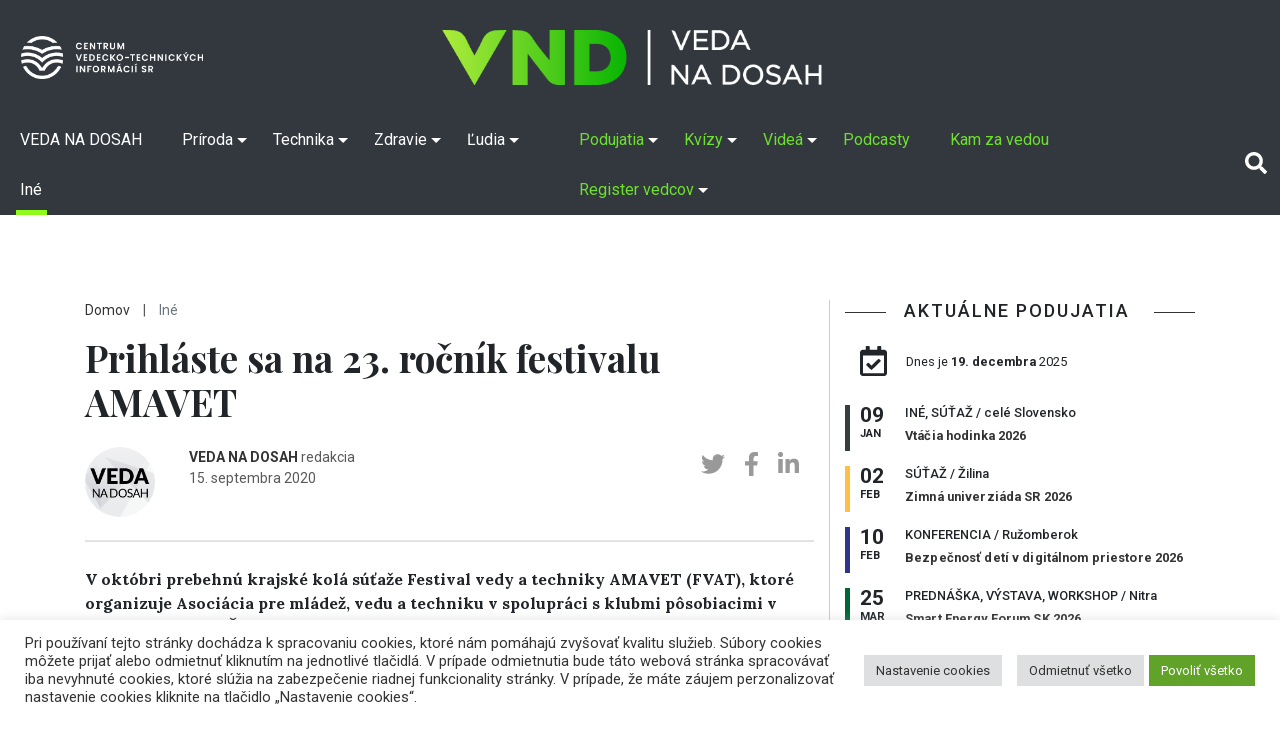

--- FILE ---
content_type: text/css
request_url: https://vedanadosah.cvtisr.sk/wp-content/themes/vnd2020/style.css?v=189
body_size: 44424
content:

/*
Theme Name: VND2020 
Description: nova tema by libor
Author: CVTISR 
Author URI: cvtisr.sk.
Text Domain: vnd2020

*/

@import url('https://fonts.googleapis.com/css2?family=Lora:ital,wght@0,400;0,500;0,600;0,700;1,400;1,500;1,600;1,700&display=swap');
@import url('https://fonts.googleapis.com/css2?family=Playfair+Display:ital,wght@0,400;0,500;0,600;0,700;0,800;0,900;1,400;1,500;1,600;1,700;1,800;1,900&display=swap');
@import url('https://fonts.googleapis.com/css2?family=Roboto:ital,wght@0,100;0,300;0,400;0,500;0,700;0,900;1,100;1,300;1,400;1,500;1,700;1,900&display=swap');
@import url('https://fonts.googleapis.com/css2?family=Lato:wght@400;900&display=swap');
body {font-size:16px; }
main {padding-top:85px;}
.bg-darkmenu { background-color:#32383e;}

a:focus:not(:focus-visible) { border:none;}
a:focus-visible { border:2px solid #ffbf47 }

.navbar .navbar-brand span{ font-weight:900; font-size: 1.21rem;}

.navbar { padding:0 !important;}
.navbar .navbar-brand {


	padding-left:15px;
	}
.navbar {
    position: relative;
}

.navbar .navbar-brand img {
    height: 22px;
	margin-bottom:4px;
}

.logotop img { max-height:55px; margin:25px 15px;}
.logotop {text-align: center;}


.mb15 { margin-bottom:15px}
.mb20 { margin-bottom:20px}
.mb25 { margin-bottom:25px}
.mb30 { margin-bottom:30px}
.mb35 { margin-bottom:35px}
.mt15 { margin-top:15px}
.mt20 { margin-top:20px}
.mt25 { margin-top:25px}
.mt30 { margin-top:30px}
.mt35 { margin-top:35px}

main > .container > .row > .col-md-8 { border-right: solid 1px #ccc ;} 
.widget-area { margin-bottom: 15px;}






.clanlist > .row.borderb::after, .eventlist .row.borderb::after, .listpodkat.borderb::after {
	border-bottom: #ccc solid 1px;
	content: "";
	width: 100%;
	margin: 15px;
	display:block;
	}
.colorseda {color:#595959;}
.clanlist > .row h4, .clanlist > .row p, .clanlist > .row a, .eventlist  .row a, .vsetky-c-home a, .vsetky-c-home a:hover, .aktivitawidget a, .aktivitawidget a:hover {color:#000;}
.clanlist > .row h4, .eventlist  .row h4 {font-size:1.31em; font-weight:700; font-family: 'Playfair Display', serif; }
.clanlist > .row p, .eventlist .row p {font-size:0.9em; font-family: 'Lora', serif;}
.clanlist > .row.banner-home p {font-size:1.1em; font-family: 'Lora', serif;}

.clanlist > .row a:hover, .eventlist  .row a:hover, .vsetky-c-home a:hover{text-decoration:none;}

.listpodkat { text-align:center; margin-bottom:25px;}
.listpodkat ul{ padding-left:0px; }
.listpodkat ul li{ display: inline-block; list-style:none; padding:5px 10px;}
.listpodkat ul li a{ color:#000; text-decoration:none; text-transform:uppercase; font-family: 'Roboto', sans-serif;     }



.thumb-cat-baner > a > span {padding: 3px 15px;
position: absolute; text-transform:uppercase; font-weight:700; font-size:12px; font-family: 'Roboto', sans-serif;     letter-spacing: 1px;
z-index:9;}
.headline-lib h3, .headline-lib > h5 {
 overflow: hidden;
 text-align: center;
  text-transform:uppercase;
  font-size: 1.125em;
  letter-spacing: 2px;
  
}
.clanlist .thumb-cat-baner, .eventlist .thumb-cat-baner, .banner-home .thumb-cat-baner { overflow:hidden; }

.clanlist .thumb-cat-baner  img , .eventlist .thumb-cat-baner img, .banner-home .thumb-cat-baner img{transition: 0.5s all ; }
.clanlist .thumb-cat-baner:hover img, .eventlist .thumb-cat-baner:hover img,
.clanlist .thumb-cat-baner:hover img, .eventlist .thumb-cat-baner:focus img {
  transform: scale(1.1);
  
}
.clanlist > .row:hover .thumb-cat-baner img, .eventlist > .row:hover .thumb-cat-baner img {
	  transform: scale(1.1);
}	
.banner-home .thumb-cat-baner:hover img, .banner-home .thumb-cat-baner:focus img {
  transform: scale(1.05);
  
}


.banner-home { text-align:center; margin-bottom:50px;}
.banner-home h3{font-family: 'Playfair Display', serif; font-size:1.8em; font-weight:600; margin:15px 0; }
.banner-home h3 a {color:#000000; text-decoration:none;}
.banner-home p{font-family: 'Lora', serif; font-size:1.1em; color:#000000;}
.banner-home .meta-list{}
.headline-lib h3, .headline-lib > h5{ margin-bottom:25px;}
.headline-lib h3 {  font-family: 'Roboto', sans-serif; font-weight:400; text-transform:uppercase;}
.headline-lib h3:before,
.headline-lib h3:after,
.headline-lib > h5:before,
.headline-lib > h5:after  {
 background-color: #333;
 content: "";
 display: inline-block;
 height: 1px;
 position: relative;
 vertical-align: middle;
 width: 50%;

}



.headline-lib h3:before, .headline-lib > h5:before {
 right: 1em;
 margin-left: -50%;
}
.headline-lib h3:after, .headline-lib > h5:after {
 left:1em;
 margin-right: -50%;
}

.vsetky-c-home {margin-top:25px; margin-bottom:25px; font-family: 'Roboto', serif; }


.clanlist > .row .meta-list, .clanlist > .row .meta-list a,  .banner-home .meta-list, .banner-home .meta-list a { font-weight:400; color:#595959; font-family: 'Roboto', serif;}
.clanlist > .row .meta-list{font-size:0.75em;}
.banner-home .meta-list {font-size:0.8em;}
.em-calendar-wrapper .em-calendar {width:100%;}
.widget-column .widget { margin-bottom:50px;}
.widget-column .widget.widget_media_image > .wp-caption{ width:100% !important;}
.navbar-nav > .menu > .current-post-ancestor::after, .navbar-nav > .menu > .active::after, .navbar-nav > .menu > .current-category-ancestor::after, .libciarka ul::after{
	content: "";
height: 5px;
width: 50%;
position: absolute;
bottom: 0px;
margin: auto;
z-index: 999;
left: 25%;
}
.navbar-nav.m-zelene > .menu > .current-post-ancestor::after, .navbar-nav.m-zelene > .menu > .active::after, .navbar-nav.m-zelene > .menu > .current-category-ancestor::after, .navbar-nav.m-zelene ul li > ul li.active a span::after, .navbar-nav.m-zelene ul li > ul li.current-post-ancestor a span::after  {background-color: #fff;}
.navbar-nav.m-biele > .menu > .current-post-ancestor::after, .navbar-nav.m-biele > .menu > .active::after, .navbar-nav.m-biele > .menu > .current-category-ancestor::after, .navbar-nav.m-biele ul li > ul li.active a span::after, .navbar-nav.m-biele ul li > ul li.current-post-ancestor a span::after, .libciarka ul::after {background-color: #8ffb1a;}



footer {background-color:#1d1d1b;
padding:50px 0 }
footer h5 { color:#fff; font-size:16px; text-transform:uppercase; font-weight:600; margin-bottom:25px;}
footer ul { list-style:none; padding-left:0;}
footer ul li{margin-bottom: 3px; }
footer ul li a, footer ul li a:hover { 
font-family: 'Roboto', sans-serif;
	font-size:14px;
	font-weight:400;
	color:#d9d9d9;
	text-decoration:none;
	
}
.bg-menu {background-color:#32383e;}	
.m-zelene > ul > li > a { color:#6de12d; }
.m-biele > ul > li > a { color:#fff; }	
#cssmenu,
#cssmenu ul,
#cssmenu li,
#cssmenu a {
	margin: 0;
	padding: 0;
	-webkit-box-sizing: content-box;
	-moz-box-sizing: content-box;
	box-sizing: content-box;
}

#cssmenu {
	height: auto;
	display: block;
	padding: 0;
	margin: 0;
	width: auto;
}
#cssmenu,
#cssmenu > ul > li > ul > li a:hover {
	
}
#cssmenu > ul {
	list-style: inside none;
	padding: 0;
	margin: 0;
}
#cssmenu > ul > li {
	list-style: inside none;
	padding: 0;
	margin: 0;
	float: left;
	display: block;
	position: relative;
	font-family: 'Roboto', sans-serif;
	font-weight:medium;
}
#cssmenu > ul > li > a {
	outline: none;
	display: block;
	position: relative;
	padding: 13px 20px;
	text-align: center;
	text-decoration: none;
	/* border-right: 1px solid #080808; */
}
#cssmenu > ul > li > a:hover {
	background: #080808;
}
#cssmenu > ul > li:first-child > a {
}
#cssmenu > ul > li > a:after {
	content: '';
	position: absolute;

	z-index: 99;
	border-color: #3c3c3c;  
}


#cssmenu ul li.has-sub:hover > a:after {
	top: 0;
	bottom: 0;
}
#cssmenu > ul > li.has-sub > a:before {
	content: '';
	position: absolute;
	top: 45%;
	right: 6px;
	border: 5px solid transparent;
	border-top: 5px solid #ffffff;
}
#cssmenu > ul > li.has-sub:hover > a:before {
	top: 45%;
}
#cssmenu ul li.has-sub:hover > a {
	background: #343a40;
	border-color: #343a40;
	padding-bottom: 13px;
	padding-top: 13px;
	z-index: 999;
}
#cssmenu ul li.has-sub:hover > ul,
#cssmenu ul li.has-sub:hover > div {
	display: block;
}
#cssmenu ul li.has-sub > a:hover {
	background: #343a40;
	border-color: #343a40;
}
#cssmenu ul li > ul,
#cssmenu ul li > div {
	display: none;
	width: auto;
	position: absolute;
	padding: 10px 0;
	background: #343a40;
	z-index: 999;
}
#cssmenu ul li > ul {
	width: 250px;
}
#cssmenu ul li > ul li {
	display: block;
	list-style: none;
	padding: 0;
	margin: 0;
	position: relative;
}
#cssmenu ul li > ul li.active a span::after, #cssmenu ul li > ul li.current-post-ancestor a span::after {content: '';
position: absolute;
z-index: 99;
height: 2px;
width: 20%;
bottom: 5px;
left: 20px;}
#cssmenu ul li > ul li a {
	outline: none;
	display: block;
	position: relative;
	margin: 0;
	padding: 8px 20px;
	color: #ffffff;
	text-decoration: none;
	font-family: 'Roboto', sans-serif;
}
#cssmenu ul ul a:hover {
}
#cssmenu > ul > li.has-sub > a:hover:before {
	border-top: 5px solid #ffffff;
}
#cssmenu_footer ul li{ display:inline-block; margin:15px;}
#cssmenu_footer ul li a{ color:#d9d9d9 !important; }





.widget-kalendar , .list-kalendar {
	margin-bottom:15px;
}
.widget-kalendar .widgetkal-datum strong , .list-kalendar .list-datum strong { font-size:1.31em;}
.widget-kalendar .widgetkal-datum span {font-size:0.7em; text-transform:uppercase; font-weight: 600;}
.widget-kalendar .widgetkal-datum span, .widget-kalendar .widgetkal-datum strong, .list-kalendar .list-datum span, .list-kalendar .list-datum strong { line-height:0; }
.widget-kalendar .widgetkal-datum {
	width:60px;
	float:left;
	border-width:0 0 0 5px;
	border-style:solid;
	height: 100%;
}
.widget-kalendar-ikona { margin: 0 0 25px 15px; }
.widget-kalendar-ikona svg{ font-size:1.9em;}
.widget-kalendar-ikona span{font-size:0.8em; padding-left: 15px; vertical-align: super;}
.list-kalendar .list-datum {
	border-width:0 0 0 5px;
	border-style:solid;
}

.widget-kalendar .widgetkal-datum strong, .list-kalendar .list-datum strong{ margin-left:10px;}
.widget-kalendar .widgetkal-datum span { display:block;}
.widget-kalendar .widgetkal-datum span, .list-kalendar .list-datum span{margin-left:10px; margin-top:5px;}

.list-kalendar .list-datum .datumdolist {color: #595959; font-size: 0.8em;}

.widget-kalendar .widgetkal-cont {
	width: calc(100% - 60px);
	float:left;
}
.widget-kalendar .widgetkal-cont a {
	text-decoration:none;
	color:#333;
	
}
.widget-kalendar .widgetkal-cont h4{
	font-size:0.8em;
	font-weight:600;
	
	letter-spacing: 0.01em;
	
}
.widget-kalendar .widgetkal-cont h5{
	font-size:0.8em;
}
.widget-kalendar .widgetkal-cont h5 span{ text-transform:uppercase}
.widgetkal-vsetky { font-size:14px; text-align:center; font-weight:500; margin-top:15px;}
.widgetkal-vsetky a{
	text-decoration:none;
	color:#333;
	    font-family: 'Roboto', sans-serif;
}
.widgetkal-vsetky a:hover{ color:#333;    }

.bg-bottom {border-bottom:solid 1px #e1e1e1;}


.clanok .post .titulok-post, .eventjeden h1, .page h1, .clanlist  .titulok-post, .kzvpage h1{   font-family: 'Playfair Display', serif; font-size:2.3em; font-weight: 700;}
.clanok .entry, .eventjeden  .entry, .page .entry, .kzvpage  .entry{font-size:1em; font-family: 'Lora', serif;}
.clanok .entry img, .eventjeden .entry img, .page .entry img, .page div img  { max-width:100%; height:auto;}
.clanok .entry h2,.clanok .entry h3, .clanok .entry h4, .eventjeden .entry h2,.eventjeden .entry h3, .eventjeden .entry h4, .vedec-single .entry h3 {font-family: 'Playfair Display', serif; font-weight: 900;  margin-bottom:.7em;}


.clanok .dropky { display: block; width:100%; margin-bottom:30px 0;  padding: 15px 0 0 0; }
.clanok .autori > .autori-img {display: inline-block;}
.clanok .autori > .autori-img >  .autor-thumb {width:70px; height:70px; border-radius: 100%; overflow: hidden; display:block; float:left; margin-right:15px;}
.clanok .autori > .autor-li {display: inline-block; vertical-align: top;}
.clanok .autori > .autori-img > .autor-thumb img {width:100%; height:auto; }
.clanok .autori > .autor-li ul {padding-left:15px;  }
.clanok .autori > .autor-li ul li {list-style:none; font-size:14px;}
.clanok .autori > .autor-li ul li a {color:#333; text-decoration:none; font-weight:600;}
.clanok .autori > .autor-li ul li span {color:#595959;}
.clanok p.wp-caption-text, .clanok h6, .eventjeden p.wp-caption-text, .eventjeden h6, .page p.wp-caption-text {font-size:.81em; font-family: 'Roboto', sans-serif; color:#595959; margin:5px 0; font-weight: 400; }
.clanok .wp-caption { margin-bottom:15px;}
.clanok .entry .thumblib, .video-container { margin-bottom:25px;}
.clanok .entry  a, .eventjeden .entry a, .page .entry a, .page .aktualne-vvc a, .kzvpage .entry a, .ocenennivedci a, .maplegenda a{ color:#000; text-decoration:underline;}
.clanok .entry .embed-responsive, .eventjeden .entry .embed-responsive, .page .entry .embed-responsive { margin-bottom:1rem;}
.clanok .entry  a:hover, .eventjeden .entry a:hover, .page .entry a:hover, .page .aktualne-vvc a:hover, .ocenennivedci a:hover, .kzvpage .entry a:hover  { color:#666; text-decoration:none;}
.clanok .perrexlib { font-weight:500}
.clanok .entry blockquote {background-color:#f3f3f3; padding:15px 10%; font-size:1.875em; position:relative;}
.clanok .entry blockquote p{font-family: 'Playfair Display', serif;text-align: center;font-style: italic;margin: 20px 10%;display: inline-block;}
.clanok .entry blockquote::before { font-family: "Font Awesome 5 Free"; font-weight: 900; content: "\f10d"; display: block; position: absolute; left: 5%; top: 5%; color:#beeca4; }
.clanok .entry blockquote::after { font-family: "Font Awesome 5 Free"; font-weight: 900; content: "\f10e"; display: block; position: absolute; right: 5%; bottom: 5%; color:#beeca4; }
.clanok .entry .faktzshort span, .clanok .entry .zhrnutieclanok span{font-family: 'Lora', serif; font-size:1.125em; font-weight:600; margin-bottom:1em; display: block;}
.clanok .entry .faktzshort {background-color: #f3f3f3; width: 300px; float: right; display: block; padding: 15px; margin: 15px 0 15px 15px;}
.clanok .entry .faktzshort li {margin-bottom:10px;}
.clanok .entry .clanok-sede {background-color: #f3f3f3; display: block;  padding: 15px; margin-bottom: 1em;}

.clanok .entry .zhrnutieclanok {background-color:#f3f3f3; padding:15px; margin-bottom:1em;}
.clanok .entry .zhrnutieclanok ul {columns: 2; -webkit-columns: 2;-moz-columns: 2; list-style: none;}
.clanok .entry .zhrnutieclanok ul li {margin-right:10px; margin-bottom:10px;}
.clanok .entry .zhrnutieclanok ul li::before { content: "\2022";   color: rgb(33, 37, 41); font-weight: bold;   display: inline-block;  width: 1em;  margin-left: -1em; }
.clanok .tag-rozhovor h3 { font-size:20px;}



.clanokautor .entry img { max-width:100%; height:auto;}

.clanokautor .dropky { display: block; width:100%; margin:30px 0; }
.clanokautor .autor	{ text-align:center; font-family: 'Roboto', sans-serif; }
.clanokautor .autor h1 {font-size:1.43em; font-weight:500; text-transform:uppercase; }
.clanokautor .autor p.lead {font-size:1.18em; font-weight:400;}
.clanokautor .autor .autor-popis {font-size:1.18em; font-weight:300;  margin:15px 0 50px 0;}
.clanokautor .autor > .autor-img {display: inline-block; }
.clanokautor .autor > .autor-img >  .autor-thumb {width:150px; height:150px; border-radius: 100%; overflow: hidden; display:block;margin-right:15px;}
.clanokautor .autor > .autor-li {display: inline-block; vertical-align: top;}
.clanokautor .autor > .autor-img > .autor-thumb img {width:100%; height:auto; }
.clanokautor .autor > .autor-li ul {padding-left:15px;  }
.clanokautor .autor > .autor-li ul li {list-style:none; font-size:14px;}
.clanokautor .autor > .autor-li ul li a {color:#333; text-decoration:none; font-weight:600;}
.clanokautor .autor > .autor-li ul li span {color:#595959;}
.clanokautor .autor .autor-popis ul, .pageautora .autor .autor-popis ul {padding-left:20px;}


.pageautora .dropky { display: block; width:100%; margin:30px 0; }
.pageautora .autor	{font-family: 'Roboto', sans-serif; }
.pageautora .autor h1 {font-size:1.43em; font-weight:500; text-transform:uppercase; margin-top:15px;}
.pageautora .autor h1 small {color:#595959; }
.pageautora .autor p.lead {font-size:1.18em; font-weight:400;}
.pageautora .autor .autor-popis {font-size:1.18em; font-weight:300;  margin:15px 0 50px 0;}
.pageautora .autor  .autor-img {display: block; text-align:center; }
.pageautora .autor  .autor-img >  .autor-thumb {width:150px; height:150px; border-radius: 100%; overflow: hidden; display:block;margin-right:15px;}
.pageautora .autor  .autor-li {display: inline-block; vertical-align: top;}
.pageautora .autor  .autor-img > .autor-thumb img {width:100%; height:auto; }

.clanok .sieteclanok {padding: 0px; list-style: none; text-align:right; margin-top:15px;} 
.eventjeden .sieteclanok{padding: 0px; list-style: none; text-align:right; }
.clanok .sieteclanok li, .eventjeden .sieteclanok li{ display:inline-block; margin-right:15px;}
.clanok .sieteclanok li a, .eventjeden .sieteclanok li a{ color:#999;font-size: 1.5em;}


.breadcrumb-lib {padding-left:0px; list-style:none; font-size:0.87em;}
.breadcrumb-lib li{padding-left:0px; list-style:none; display:inline; margin: 0px 5px; color:#595959 !important;}
.breadcrumb-lib li a{color:#333;}
.breadcrumb-lib li.active a{color:#6c757d;}
.breadcrumb-lib li:first-child { margin-left:0px; }



.clanok .tagy-clanok { }
.clanok .tagy-clanok a {padding: 8px 15px; margin:5px 15px 5px 0; background-color:#9c9b9b; text-decoration:none; color:#fff; font-size:14px; display:inline-block; text-transform:uppercase;}
.clanok .tagy-clanok a:hover{text-decoration:none; background-color:#878484;}


.clanok .autordole h4{ font-family: 'Roboto', sans-serif; font-size:1em; letter-spacing:1px; margin-bottom:25px;}
.clanok .autordole { margin-top:25px; margin-bottom:25px;}
.clanok .autordole img { border-radius:50%;}
.clanok .autordole p.popis { font-family: 'Roboto', sans-serif; font-size:0.87em; font-weight:400;}
.clanok .autordole ul {padding-left:20px;}

.clanok .autordole p > strong, .clanok .autordole p > strong > a{font-family: 'Roboto', sans-serif;  font-size:1.06em;  font-weight:600; color: #212529;}
.clanok .autordole p > span{font-family: 'Roboto', sans-serif; font-size:0.87em; color:#595959;}
.clanok .vedecclanok, .vedectagprofil {background-color:#f3f3f3; border: #8ffb1a 1px solid; padding:15px;}
.clanok .vedecclanok h4 { text-transform:uppercase;}
.clanok .suvclank h6 a, .eventjeden .suvclank h6 a{ font-family: 'Playfair Display', serif; font-size:1.25em; color:#000; font-weight:500}
.clanok .suvclank, .eventjeden .suvclank { margin-top:25px; margin-bottom:25px;}
.clanok .suvclank p, .eventjeden .suvclank p{font-family: 'Roboto', sans-serif; font-size:0.75em; color:#595959;}
.clanok .suvclank p a, .eventjeden .suvclank  p a{color:#595959;} 
.clanok .suvclank img, .eventjeden .suvclank img{margin-bottom:15px;}

.clanok .iframe-container iframe{ max-width:100%;
}
.clanok .post_vedec img {max-width:70%;}

.strankovanie { margin:25px 0;}
.strankovanie ul{ padding-left:0px;}
.strankovanie ul li{ list-style:none;}
.strankovanie ul li a{ text-decoration:none; padding: .5rem .75rem; color:#000;}
.strankovanie ul li span {padding: .5rem .75rem;   color:#000;}
.strankovanie ul li span.current {color:#fff; background-color:#000; text-decoration:underline;}

.ikonakatevent { display:inline-block; padding:15px 5px; text-align:center;}
.ikonakatevent img {width:70px; display: block;}
.ikonakatevent a {text-decoration:none;}
.ikonakatevent span {text-transform:uppercase; font-size: 13px; font-weight: 600;}


.vedec-single h1 {font-size: 1.43em;
font-weight: 500;
text-transform: uppercase;

font-family: 'Roboto', sans-serif;}
.vedec-single h1 {margin-top: 15px;}
.vedec-single h3 small {color: #595959;}
.vedec-single a, .vedec-single a:hover {color: #000;}


.vedec-single .entry{font-family: 'Lora', sans-serif; font-size: 1em;
font-weight: 300;}
.vedec-single .entry h2 {font-family: 'Playfair Display', serif;
  font-weight: 900;
  margin-bottom: .7em;
}
.vedec-single .list-svetle li {font-family: 'Roboto', sans-serif;}
.vedec-single .list-svetle li:first-child {margin-left: 0em;}
.vedec-single .clanlist {margin:25px 0;}
.vedec-single .list-svetle { margin-top:0px !important;}
.vedec-single .sede-img img{ -webkit-filter:    grayscale(100%) hue-rotate(0deg) invert(0%) opacity(100%) saturate(100%) sepia(0%);
          filter:    grayscale(100%) hue-rotate(0deg) invert(0%) opacity(100%) saturate(100%) sepia(0%);
  mix-blend-mode: none;
}
.vedec-single .vedci_modif {  padding-top: 1em; margin:1em 0 2em 0;}
.vedec-single .vedci_modif p { color:#595959; font-size: 0.90em; font-family: 'Roboto', serif;}
.vedec-list .tribe-events-title-bar {margin-bottom: .9em;}

.vedec-list {}
.lora {font-family: 'Lora', serif;}
.eventjeden h1, .page h1, .kzvpage h1, .vedec-list h1 { margin-bottom:.9em}
.eventjeden  .entry {margin-bottom:50px;}
.eventjeden .meta-list { margin-top:10px;}
.eventjeden .meta-list span { text-transform:uppercase}
.eventjeden .breadcrumb-lib { margin-bottom:20px;}


.eventmetadata {border-width: 0 0 0 5px; border-style: solid; margin-bottom:25px; font-family: 'Roboto', sans-serif; margin-top:15px;}
.eventmetadata .row { margin-bottom:.5em;}
.eventmetadata span { margin-left:1em; color:#595959;}
.eventmetadata ul { padding-left:0; list-style:none; margin-bottom: 0;}

.tribe-events-page-title {font-size: 2.3em; font-weight: 700; font-family: 'Playfair Display', serif; text-align:left !important; }
.eventlist .meta-list { font-family: 'Roboto', sans-serif;font-size:.8em;  letter-spacing:1px;}
.eventlist .meta-list span { text-transform:uppercase;}

.eventlist .list-datum, .clanlist .list-datum { height:60px;}
.eventlist .list-kalendar strong { }
.eventlist .list-kalendar span, .clanlist .list-kalendar span {
    font-size: 0.8em;
    text-transform: uppercase;
    font-weight: 600;
	margin-top:5px;
	display:block;
	padding-bottom: 10px;
}



.page404 h1 {font-family: 'Roboto', sans-serif; font-size:2.5em; font-weight:600; margin-top:1em;}
.page404 h3 {font-family: 'Roboto', sans-serif; font-size:1.2em; font-weight:600;}
.page404 p {font-family: 'Roboto', sans-serif; font-size:1em; font-weight:400;}


.page .headline-lib {margin-top:25px; text-transform:uppercase; font-size: 1.125em; }
.page .headline-lib h5{ font-family: 'Roboto', sans-serif; font-weight: 400;}
.listmesta {text-align:center; margin:50px auto;}
.uppercase { text-transform:uppercase;}
.list-tmave {}


.list-tmave, .list-svetle { margin:25px 0; padding-left:0px;}
.list-tmave  li, .list-svetle  li{ list-style:none; display:inline-block; margin:1em; }
.list-tmave  li a {color:#fff; background-color:#000; text-decoration:underline; padding: .5rem .75rem; text-decoration:none}

.list-svetle  li a {color:#000; background-color:#fff; border:1px solid #333; text-decoration:underline; padding: .5rem .75rem; text-decoration:none;display: inline-block;}
.list-svetle  li a:not([href]) {color:#b8b8a6; background-color:#fff; border:1px solid #b8b8a6; text-decoration:underline; padding: .5rem .75rem; text-decoration:none}



.aktualne-vvc .telo {}
.aktualne-vvc .telo p {margin-bottom:5px; font-size: .9em;} 
.aktualne-vvc .telo span:first-child { font-weight:600; text-decoration:underline;}
.aktualne-vvc .telo h5 {font-size: 1.31em; font-weight: 600; font-family: 'Playfair Display', serif;}

.aktualne-vvc .prednasajuci span{color:#595959}
.aktualne-vvc .prednasajuci p {color: #333; text-decoration: none; font-weight: 600;}

.aktualne-vvc .row { margin-top:50px;}
.aktualne-vvc .autori > .autori-img {display: block;}
.aktualne-vvc .autori > .autori-img >  .autor-thumb {width:60px; height:60px; border-radius: 100%; overflow: hidden; display:block; float:left; margin-right:15px;}
.aktualne-vvc .autori > .autor-li {display: inline-block; vertical-align: top;}
.aktualne-vvc .autori > .autori-img > .autor-thumb img {width:100%; height:auto; }
.regtlac a, .buttonsede{background: linear-gradient( #e5e5e5, #cecece);
padding: 6px 25px;
border: #999 solid 1px;
text-decoration:none;
color:#000;
}



.aktualne-vvc  .regtlac { margin-top:25px;}
.regtlac a:hover{text-decoration:none;color:#000;}
.page .imgmesto { margin-bottom:25px;}
.page .pagemetadata { margin-top:0; margin-bottom:25px; font-family: 'Roboto', sans-serif;}
.page .pagemetadata .row { margin-bottom:.5em;}
.page .pagemetadata span { color:#595959;}
.page .pagemetadata ul { padding-left:0; list-style:none}
.page .listarchiv, .page .clanlist, .page .listmesta { margin-bottom:50px;}
.page .entry, .kzvpage .entry{ margin-bottom:50px;}
.page .entry h2,.page .entry h3, .page .entry h4{font-family: 'Playfair Display', serif; font-size:1.62em; font-weight: 400;  margin-bottom:.7em;}


.aktivitawidget { margin-bottom:50px;}
.aktivitawidget img { margin-bottom:15px;}
.aktivitawidget h4 {font-size: 1.31em;
font-weight: 600;
font-family: 'Playfair Display', serif;}



.title-archive {text-align:center; margin-bottom:25px;}
.title-archive h1{  font-family: 'Roboto', sans-serif; font-size:1.43em; font-weight:400; text-transform:uppercase; margin-bottom:15px;}
.title-archive .archiveafter { width:60px; height:3px; margin:auto; background-color: #333;}



.ocenennivedci .katvedec, .kontaktncp .katvedec { margin:25px auto; }
.ocenennivedci .katvedec h4, .kontaktncp .katvedec h4 { font-size:1em; font-family: 'Roboto', sans-serif; font-weight:400; text-transform:uppercase; letter-spacing:2px; margin-bottom:25px;}
.ocenennivedci .katvedec h4 span, .kontaktncp .katvedec h4 span {font-weight:500;}
.ocenennivedci .katvedec img, .kontaktncp .katvedec img {width: 90px;  border: 50%; border-radius: 100%;}
.ocenennivedci .katvedec h6, .kontaktncp .katvedec h6 { font-size:1.1em;  font-weight:500; font-family: 'Roboto', serif; }
.ocenennivedci .katvedec h6 small, .kontaktncp .katvedec h6 small { font-size:0.8em;  font-family: 'Roboto', serif; color:#595959;}
.kontaktncp .katvedec h4 small { font-size:0.8em;  font-family: 'Roboto', serif; color:#595959; text-transform:none;}

.ocenennivedci .katvedec p, .kontaktncp .katvedec p {font-family: 'Roboto', serif; font-weight:300; margin-bottom:.5em;}
.ocenennivedci .katvedec ul, .kontaktncp .katvedec ul { padding-left:0px; list-style:none;}
.ocenennivedci .katvedec ul li, .kontaktncp .katvedec ul li  {}
 .kontaktncp .katvedec ul li  {font-size:1em;  font-family: 'Roboto', serif;}
 .kontaktncp .katvedec ul li strong {color:#000;}
 .kontaktncp .katvedec ul li span { color:#595959;font-size:0.8em;}

.ocenennivedci .katvedec ul li a  {color:#000; text-decoration: none; font-size:0.8em;}
.ocenennivedci .katvedec ul li a span, .kontaktncp .katvedec ul li a span{ width:30px; display:inline-block;}

.ocenennivedci .katvedec .oceneniepdf {}
.ocenennivedci .katvedec .ocenenievideo {}




.aligncenter {margin: auto; display: block;}
.alignright {float:right; padding:15px 0px 15px 15px;}
.alignleft {float:left; padding:15px 15px 15px 0px;}
#logaprojekt img{width: auto; max-height: 60px; margin-bottom:20px}

#logaprojekt { font-size:.75em; margin:30px 0px;}
#logaprojekt a + a {
    margin-left: 55px;
	
}
#logaprojekt a + a img{
width: auto; 
}

#logapartner img{width: auto;  margin-bottom:20px; max-height:50px;}

#logapartner { font-size:.75em; margin:30px 0px;}
#logapartner a + a {
    margin-left: 55px;
	
}
#logapartner a + a img{
width: auto; 
}

.publikacietabs .nav-tabs { margin-bottom:50px; }
.publikacietabs .nav-tabs .nav-link {color: #000;
background-color: #fff;
border: 1px solid #333;
border-radius:0;
text-decoration: underline;
padding: .5rem .75rem;
text-decoration: none;
margin-right:20px;
text-transform:uppercase;
}
.publikacietabs .nav-tabs .nav-link.active { background-color:#333; color:#fff;}


.publikacietabs .tab-content  img{ max-width:130px; margin-bottom:15px;}
.publikacietabs .tab-content h4 {font-size:1em;  font-weight:400; font-family: 'Roboto', serif;}
.publikacietabs .tab-content a { color:#000; text-decoration:underline;}
.publikacietabs .tab-content a:hover { color:#666; text-decoration:none;}
.publikacieul { list-style:none; padding-left:0px;}
.publikacieul span{ min-width:150px; color: #595959; display: inline-block; }
.publikacietabs .tab-content h4{ font-size:1.25em;  font-weight:500; font-family: 'Lora', serif;}
.publikacietabs .tab-content a { text-decoration: none}



footer .foopublikacie { text-align:center; margin-top: 25px;}

footer .foopublikacie a{color: #fff;
font-size: 16px;
text-transform: uppercase;
font-weight: 600;
}
footer .footericon {padding: 0px; list-style: none; text-align:left; margin-top:15px;} 
footer .footericon li{ display:inline-block; margin-right:15px;}
footer .footericon li a{ color:#fff;font-size: 1.5em;}
footer .footericon li a:hover {font-size: 1.5em;}


.formeventlib { margin-top:50px; margin-bottom:50px; }
.formeventlib > .row {border: #868686 solid 1px; padding-top:25px; padding-bottom:25px;}

.formeventlib .select2-container--default .select2-selection--single, .formeventlib input{
display: block;
width: 100%;
height: calc(1.5em + .75rem + 2px);
padding: .375rem .75rem;
font-size: 1rem;
font-weight: 400;
line-height: 1.5;
color: #495057;
background-color: #fff;
background-clip: padding-box;
border: 1px solid #868686;
border-radius: 0rem;
transition: border-color .15s ease-in-out,box-shadow .15s ease-in-out;
}
.formeventlib .select2-container--default .select2-selection--single .select2-selection__arrow b {top: 70%;}

@media (max-width: 991px) {

.pageautora .autor .autor-img > .autor-thumb {display:inline-block;}

#navbarCollapse ul li { width: 100%; text-align:left;}
#cssmenu > ul > li > a {text-align:left;}
.navbar-nav > .menu > .active::after { width:100%; left:0%;}

#navbarCollapse ul li ul {background-color:#080808; width:100%; z-index:9999;}
}



@media (max-width: 768px) {
	header  .search-bar form .search-input {
		width: 90%;
		font-size: 1.3rem;
	}
	.clanlist .thumb-cat-baner {margin-bottom:15px;}
	#logaprojekt img { margin-top:15px; width: auto;
max-height: 50px;}
#logaprojekt{text-align: left;}
#logaprojekt a + a {
    margin-left: 35px;
}

#logapartner{text-align: left;}
#logapartner a + a {
    margin-left: 25px;
}
.nomobil { display:none;}
.img-vedec { text-align: center;}
.img-vedec img { max-width:50%; margin-bottom:25px;}
}
@media (max-width: 575px) {
	.eventlist .thumb-cat-baner{margin-bottom:15px;}
	
}

header .navbar  li.search {
	width: 48px;
	height: 48px;
	line-height: 44px;
	text-align: center;
	padding: 0;
	margin-right: 39px;
}

header .navbar li.search a:hover {
	color: #868686;
	border-bottom: none;
}
header  .search-bar {
	display: none;
	position: absolute;
	top: 0px;
	left: 0;
	width: 100%;
	height: 50px;
	background: #32383e ;
	text-align: center;
	position:fixed;
	z-index:99999;
	padding: 0px 15px;
}
header  .search-bar form {
	margin-top: 0;
	width: 100%;
	height: 100%;
}
header  .search-bar form .search-input {
	width: 480px;
	font-size: 1rem;
	color: #000;
	font-weight: 400;
	border-radius: 0;
	padding-bottom: 0;
}
header  .search-bar form .search-input,
header  .search-bar form button {
	height: 60%;
	border-color:#000;
}
header  .search-bar form .search-input:-ms-input-placeholder {
	opacity: 1;
	color: #c8caca;
}
header  .search-bar form button {
	width: 4rem;
	font-size: 1rem;
	background: none;
	border: 0;
	color:#fff;
}
.search-input,
.search-input:focus {
	border: none;
	border-bottom: 1px solid #000;
	outline: none;
	-webkit-box-shadow: none;
	box-shadow: none;
	background-color: transparent;
}
@media (max-width: 991px) and (min-width: 768px) {
	header  .search-bar form button {
		margin-left: 15px;
	}

	header  .search-bar form .search-input {
		width: 100%;
		max-width: 400px;
	}
}
@media (min-width: 992px) {
	header .cvtilogohead {position: absolute; left: 0; padding: 0.4rem;}
	header .cvtilogoheadmob {display:none;}
	header .navbar li.btn-menu a {
		font-size: 20px;
		height: 44px;
		line-height: 42px;
	}
	header .navbar li.search {
		height: 44px;
		line-height: 42px;
		margin-right: 0;
	}

}
@media (max-width: 360px) {
	header  .search-bar form .search-input {
		font-size: 1rem;
	}
}
@media (max-width: 992px) {
	header .cvtilogohead {display:none;}
	header .cvtilogoheadmob {height: 22px;
float: right;
position: absolute;
right:calc(40px + 1.5rem);
top:0.7rem}
	.clanok .entry, .eventjeden  .entry, .page .entry{font-size:1.2em; font-family: 'Lora', serif;}

	
	header .navbar li.search {
		display: inline-block;
		margin-right: 1rem;
		line-height: 2rem;
	}
	header .navbar .search .fa-lg {
		font-size: 1em;
	}
}
.hladlib { margin-bottom:0px; list-style:none;}
.hladlib a { color:#fff; }

.premediacss > div h2 {
font-family: 'Playfair Display', serif;
font-weight: 700;}
.premediacss > div { margin-bottom:25px;}
.premediacss > div > ul{ padding-left:0px; list-style:none;}
.premediacss > div > ul li{font-weight:400; font-family: 'Roboto', serif;}
.premediacss > div > ul li span{background-color:#080808; padding:1px 3px; color:#fff; font-size:10px; width:30px; text-transform:uppercase; display:inline-block; text-align:center; margin:0px 10px; }
.premediacss > div > ul li strong{ margin-left:25px;  font-weight: 600;}
.premediacss > div > ul li a{color:#000; text-decoration:underline;}


.rtec-outer-wrap{ background-color:#fff; margin-bottom:25px;}
.tribe-events-tickets.tribe-events-tickets-rsvp  .tribe-tickets-table{ width:100%}
.tribe-events-tickets.tribe-events-tickets-rsvp .tribe-tickets-quantity {border:1px solid #868686; border-radius:0px !important;} 
.tribe-events-tickets.tribe-events-tickets-rsvp  .tribe-tickets-table input, .tribe-events-tickets.tribe-events-tickets-rsvp  .tribe-tickets-table textarea{ width:100% !important; border:1px solid #868686; padding:3px 10px;} 

.tribe-events-tickets  .tribe-button--rsvp {background: linear-gradient( #e5e5e5, #cecece);padding: 6px 25px;border: #999 solid 1px;text-decoration: none;color: #000;}

.tribe-events-tickets .tribe-tickets-remaining { font-size:16px;}

form.tribe-tickets-rsvp .tribe-rsvp-message { font-size:16px; padding:5px 10px;}
.tribe-events-cal-links { margin-bottom:25px;}
.tribe-events-cal-links  a { margin-right:15px; color: #000;}
.tribe-events-cal-links  a:hover{color: #000;}


.clanokbar > .row {margin-bottom:30px;}
.clanokbar > .row h4, .clanokbar > .row p, .clanokbar > .row a {color: #000; }
.clanokbar > .row h4 {
    font-size: 1.0625em;
	font-family: 'Playfair Display', serif;
	font-weight: 500;

}
.clanokbar > .row .meta-list, .clanokbar > .row .meta-list a {
    font-weight: 400;
    color: #595959;
    font-family: 'Roboto', serif;
}

prvok {

}
.clanokbar > .row .meta-list {

    font-size: 0.75em;

}
 .qsm-quiz-container form .qsm-page{counter-reset: otazkac;}
 .qsm-quiz-container form .qsm-page .mlw_qmn_question {font-family: 'Lora', serif; font-weight: 600; margin-top:25px;  margin-bottom:15px;}
 .quiz_section .qmn_radio_answers label, .quiz_section .qmn_check_answers label, .quiz_section .qmn_accept_answers label {font-family: 'Lora', serif; font-weight: 400; font-size:16px !important;}
  .qsm-quiz-container form .qsm-page .mlw_qmn_question .wp-caption, .qsm-results-page .qmn_question_answer .mlw_qmn_question .wp-caption {border:solid #f0f2f5 1px; border-radius:5px;  display: block; padding:15px; background-color:#f0f2f5; box-shadow:-5px 5px 10px rgba(128, 128, 128, 0.3)}
 .qsm-quiz-container form .qsm-page .mlw_qmn_question h6 {font-size:.81em; font-family: 'Roboto', sans-serif; color:#595959; margin:5px 0; font-weight: 400; margin-bottom:15px;}
.qsm-quiz-container form .qsm-page .quiz_section .qmn_radio_answers .mlw_horizontal_choice { display: inline-grid; padding:15px; }
 .qsm-quiz-container form .qsm-page .qmn_radio_answers .qmn_mc_answer_wrap span {font-family: 'Lora', serif; font-weight: 400; }
 .qsm-quiz-container form .qsm-page .qsm-inline-correct-info {font-family: 'Lora', serif; font-weight: 400; color:#595959; }
 .qsm-quiz-container form .qsm-page .qsm-inline-correct-info b, .qsm_quiz.type-qsm_quiz .qsm-quiz-container form .qsm-page .qsm-inline-correct-info strong { font-weight: 600; }


.qsm-quiz-container form .qsm-page .mlw_qmn_question { margin-top:50px; display:block;}
.qsm-quiz-container form .qsm-page .qmn_radio_answers .qmn_mc_answer_wrap input { margin-right:10px;}

 .qsm-quiz-container form .qsm-page .quiz_section .qmn_radio_answers .mlw_horizontal_choice label > div { border:solid #f0f2f5 1px; border-radius:5px;  display: block; padding:15px; background-color:#f0f2f5; box-shadow:-5px 5px 10px rgba(128, 128, 128, 0.3)}
 .qsm-quiz-container form .qsm-page .quiz_section .qmn_radio_answers .mlw_horizontal_choice input {  margin: auto;
display: block;}
 .qsm-quiz-container form .qsm-page .quiz_section .qmn_radio_answers .mlw_horizontal_choice label {  margin-top: 15px !important; display:inline-block;
}
.qsm-quiz-container form .qsm-page .quiz_section.qsm-question-wrapper{border-top: 3px solid; border-image-slice: 1;   border-image-source: linear-gradient(to right, #C8FD0D, #0DF16A); position:relative; margin:50px 0 25px 0;counter-increment: otazkac;}
.qsm-quiz-container form .qsm-page .quiz_section.qsm-question-wrapper::before { width:50px; height:50px; border-radius:50%; background:linear-gradient(to right, #C8FD0D, #0DF16A); content:counter(otazkac); display:black; position:absolute; top:-25px; left:20px; color:#fff; text-align:center; font-size:1.7em; font-family: 'Playfair Display', serif; font-family: 'Roboto', serif; line-height:1.8;}
.qsm-quiz-container form .qsm-pagination.qmn_pagination.border { border:none !important; text-align:center; display:block;}
.qsm-quiz-container form .qsm-pagination.qmn_pagination.border input{background: linear-gradient( #f4f4f4, #dadada) !important;
padding: 10px 35px !important;
border: #c4c4c4 solid 1px !important;
text-decoration: none;
color: #000 !important;
border-radius:0px;
font-family: 'Roboto', sans-serif;
font-weight: 500;
}
.quiz_section  .quick-question-res-p { text-align:center; font-weight:700; border-radius:15px;}

.qsm-results-page .result-libor { border:solid #39a935 2px; border-radius:5px;  display: block; padding:15px; border-radius:15px; text-align:center; color:#39a935; font-weight: 600;}

.qsm-results-page {counter-reset: otazkacrest;}
.qsm-results-page .qmn_question_answer {border-top: 3px solid; border-image-slice: 1;   border-image-source: linear-gradient(to right, #C8FD0D, #0DF16A); position:relative; margin:50px 0 25px 0;counter-increment: otazkacrest;}
.qsm-results-page .qmn_question_answer .mlw_qmn_question { margin-top:50px; display: block;}
 
 .qsm-results-page .qmn_question_answer::before { width:50px; height:50px; border-radius:50%; background:linear-gradient(to right, #C8FD0D, #0DF16A); content:counter(otazkacrest); display:black; position:absolute; top:-25px; left:20px; color:#fff; text-align:center; font-size:1.7em; font-family: 'Playfair Display', serif; font-family: 'Roboto', serif; line-height:1.8;}
 
 
.qsm-results-page  .qmn_question_answer span[class^="qsm-text-"] div.wp-caption    { width:50%;}
.qsm-results-page  .qmn_question_answer .mlw_qmn_question  span:first-of-type {margin-top:15px;}
.qsm-results-page .qmn_question_answer.qsm-add-border-bottom { border-bottom:none !important;}
.qsm-results-page .qsm-text-wrong-option::before, .qsm-results-page .qsm-text-simple-option::before, .qsm-results-page .qsm-text-correct-option::before {}
.qsm-results-page .qsm-text-wrong-option div.wp-caption{box-shadow: -5px 5px 10px rgba(220, 50, 50, 0.6) !important;}
.qsm-results-page .qsm-text-simple-option div.wp-caption{box-shadow: -5px 5px 10px rgba(128, 128, 128, 0.3) !important;}
.qsm-results-page .qsm-text-correct-option div.wp-caption{box-shadow: -5px 5px 10px rgba(0, 128, 0, 0.6) !important;}
@media (max-width: 767px) {
	.quiz_section .qmn_radio_answers label {}
	.qsm-quiz-container form .qsm-page .quiz_section .qmn_radio_answers .mlw_horizontal_choice {
    width: 100%; }
	.maplegenda ul {margin-left:0px;columns: 1; -webkit-columns: 1; -moz-columns: 1;}
	.clanok .entry .zhrnutieclanok ul {columns: 1; -webkit-columns: 1;-moz-columns: 1; list-style: none;}
	.clanok .entry .faktzshort {width:100%}

}
@media (min-width: 768px) {
.qsm-quiz-container form .qsm-page .quiz_section .qmn_radio_answers .mlw_horizontal_choice {width:49%; }
.maplegenda ul {margin-left:0px;columns: 2; -webkit-columns: 2; -moz-columns: 2;}
.clanok .entry .zhrnutieclanok ul {columns: 2; -webkit-columns: 2;-moz-columns: 2; list-style: none;}
.clanok .entry .faktzshort {width:300px;}


}

#novagaleriaslide > li{
	 position: relative;
}
#novagaleriaslide > li .caption {
    background-color: rgba(0, 0, 0, 1);
    top: 0;
    left: 0;
    padding: 10px;
    color: white;
    width: 100%;
}
#novagaleriaslide > li .caption p {
    margin:0;
	text-align:center;
}
.clansuvis .headline-lib h5{font-family: 'Roboto', serif; text-transform:uppercase; letter-spacing: 2px; font-weight: 400 !important;
line-height: 1.2;}
.clansuvis {margin:50px auto;}
.clansuvis  h4 a{ font-size:1.125em; font-family: 'Playfair Display', serif; font-weight:600}
.clansuvis  a{ext-decoration:none ; text-decoration:none  !important}
.clansuvis  a:hover {text-decoration:underline !important; color:#000 !important;}

.skip-to-content-link, .skip-to-footer-link {
  background: #fff;
  height: 34px;
  left: 5 %;
  padding: 8px;
  position: absolute;
  transform: translateY(-100%);
  transition: transform 0.3s;
  color:#000;
  width:100%;
  font-family: 'Roboto', sans-serif;
  padding
}
.skip-to-content-link a {}

.skip-to-content-link:focus, .skip-to-footer-link:focus {
  transform: translateY(0%);
}

#mapdiv{
	width: 100%; height: 600px; margin-bottom:15px;
}
#mapdiv .ol-tooltip *{
	font-family: Arial, Helvetica, sans-serif;
	font-weight: 300
}
#mapdiv .ol-tooltip {
	display: flex; overflow: hidden;
	padding: 3px; margin: 3px 0px;
	border-radius: 6px;
}
#mapdiv .ol-tooltip:hover{
	background: rgba(102, 51, 153, 0.062)
}
#mapdiv .ol-tooltip img {
	float: left; padding: 5px;
	width: 40px; height: 40px;
}
#mapdiv .ol-tooltip-job a{
	font-size: 15px; padding: 2px;
	text-decoration: none;
	color: #0050b8;
	font-weight: bold;
	white-space: nowrap;
}
#mapdiv .ol-tooltip-job a:hover{
	color: #c90083;
}
#mapdiv .ol-tooltip-salary{
	font-size: 14px; padding: 2px;
	white-space: nowrap;
}
#mapdiv .ol-tooltip-company{
	font-size: 13px; padding: 2px;
}
#mapdiv .ol-popup {
	position: absolute;
	background-color: white;
	filter: drop-shadow(0 1px 4px rgba(0,0,0,0.1));
	padding: 10px;
	border-radius: 10px;
	border: 1px solid #cccccc2a;
	bottom: 12px;
	width: auto;
	transform: translate(-50%, 0%);
	margin-bottom: 10px;
}

#mapdiv .marker{
	background: #222 !important;
}
#mapdiv .animated {
	position: relative;
	-webkit-animation-duration: 1s;
	animation-duration: 1s;
	-webkit-animation-fill-mode: both;
	animation-fill-mode: both;
}
#mapdiv .animated:hover {
	-webkit-animation-iteration-count: infinite;
	animation-iteration-count: infinite;
}
@keyframes hop {
	0% {margin-bottom: 0px;}
	50% {margin-bottom: 30px;}
	100% {margin-bottom: 0px;}
}
#mapdiv .hop {
	-webkit-animation-name: hop;
	animation-name: hop;
	animation-iteration-count: infinite;
	animation-duration: 2s;
}
.maplegenda { margin:15px 0; clear:bold;}
.maplegenda ul li{ list-style:none; margin-bottom:10px; font-size:16px;}
.maplegenda ul li img{  max-height:30px;}

